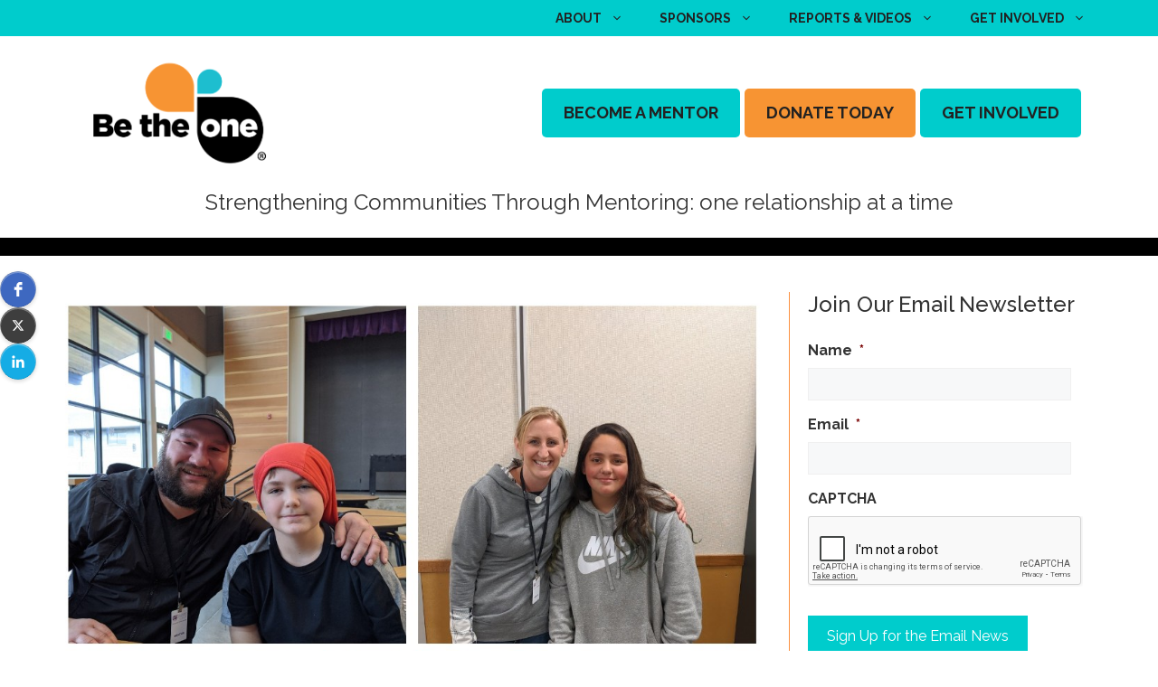

--- FILE ---
content_type: text/html; charset=utf-8
request_url: https://www.google.com/recaptcha/api2/anchor?ar=1&k=6LdCSKsZAAAAAD1dH0xx6lbJNJuUczPD3EzD3OSq&co=aHR0cHM6Ly93d3cuYmV0aGVvbmV0b2RheS5vcmc6NDQz&hl=en&v=PoyoqOPhxBO7pBk68S4YbpHZ&theme=light&size=normal&anchor-ms=20000&execute-ms=30000&cb=bdlqqi6do9wh
body_size: 49299
content:
<!DOCTYPE HTML><html dir="ltr" lang="en"><head><meta http-equiv="Content-Type" content="text/html; charset=UTF-8">
<meta http-equiv="X-UA-Compatible" content="IE=edge">
<title>reCAPTCHA</title>
<style type="text/css">
/* cyrillic-ext */
@font-face {
  font-family: 'Roboto';
  font-style: normal;
  font-weight: 400;
  font-stretch: 100%;
  src: url(//fonts.gstatic.com/s/roboto/v48/KFO7CnqEu92Fr1ME7kSn66aGLdTylUAMa3GUBHMdazTgWw.woff2) format('woff2');
  unicode-range: U+0460-052F, U+1C80-1C8A, U+20B4, U+2DE0-2DFF, U+A640-A69F, U+FE2E-FE2F;
}
/* cyrillic */
@font-face {
  font-family: 'Roboto';
  font-style: normal;
  font-weight: 400;
  font-stretch: 100%;
  src: url(//fonts.gstatic.com/s/roboto/v48/KFO7CnqEu92Fr1ME7kSn66aGLdTylUAMa3iUBHMdazTgWw.woff2) format('woff2');
  unicode-range: U+0301, U+0400-045F, U+0490-0491, U+04B0-04B1, U+2116;
}
/* greek-ext */
@font-face {
  font-family: 'Roboto';
  font-style: normal;
  font-weight: 400;
  font-stretch: 100%;
  src: url(//fonts.gstatic.com/s/roboto/v48/KFO7CnqEu92Fr1ME7kSn66aGLdTylUAMa3CUBHMdazTgWw.woff2) format('woff2');
  unicode-range: U+1F00-1FFF;
}
/* greek */
@font-face {
  font-family: 'Roboto';
  font-style: normal;
  font-weight: 400;
  font-stretch: 100%;
  src: url(//fonts.gstatic.com/s/roboto/v48/KFO7CnqEu92Fr1ME7kSn66aGLdTylUAMa3-UBHMdazTgWw.woff2) format('woff2');
  unicode-range: U+0370-0377, U+037A-037F, U+0384-038A, U+038C, U+038E-03A1, U+03A3-03FF;
}
/* math */
@font-face {
  font-family: 'Roboto';
  font-style: normal;
  font-weight: 400;
  font-stretch: 100%;
  src: url(//fonts.gstatic.com/s/roboto/v48/KFO7CnqEu92Fr1ME7kSn66aGLdTylUAMawCUBHMdazTgWw.woff2) format('woff2');
  unicode-range: U+0302-0303, U+0305, U+0307-0308, U+0310, U+0312, U+0315, U+031A, U+0326-0327, U+032C, U+032F-0330, U+0332-0333, U+0338, U+033A, U+0346, U+034D, U+0391-03A1, U+03A3-03A9, U+03B1-03C9, U+03D1, U+03D5-03D6, U+03F0-03F1, U+03F4-03F5, U+2016-2017, U+2034-2038, U+203C, U+2040, U+2043, U+2047, U+2050, U+2057, U+205F, U+2070-2071, U+2074-208E, U+2090-209C, U+20D0-20DC, U+20E1, U+20E5-20EF, U+2100-2112, U+2114-2115, U+2117-2121, U+2123-214F, U+2190, U+2192, U+2194-21AE, U+21B0-21E5, U+21F1-21F2, U+21F4-2211, U+2213-2214, U+2216-22FF, U+2308-230B, U+2310, U+2319, U+231C-2321, U+2336-237A, U+237C, U+2395, U+239B-23B7, U+23D0, U+23DC-23E1, U+2474-2475, U+25AF, U+25B3, U+25B7, U+25BD, U+25C1, U+25CA, U+25CC, U+25FB, U+266D-266F, U+27C0-27FF, U+2900-2AFF, U+2B0E-2B11, U+2B30-2B4C, U+2BFE, U+3030, U+FF5B, U+FF5D, U+1D400-1D7FF, U+1EE00-1EEFF;
}
/* symbols */
@font-face {
  font-family: 'Roboto';
  font-style: normal;
  font-weight: 400;
  font-stretch: 100%;
  src: url(//fonts.gstatic.com/s/roboto/v48/KFO7CnqEu92Fr1ME7kSn66aGLdTylUAMaxKUBHMdazTgWw.woff2) format('woff2');
  unicode-range: U+0001-000C, U+000E-001F, U+007F-009F, U+20DD-20E0, U+20E2-20E4, U+2150-218F, U+2190, U+2192, U+2194-2199, U+21AF, U+21E6-21F0, U+21F3, U+2218-2219, U+2299, U+22C4-22C6, U+2300-243F, U+2440-244A, U+2460-24FF, U+25A0-27BF, U+2800-28FF, U+2921-2922, U+2981, U+29BF, U+29EB, U+2B00-2BFF, U+4DC0-4DFF, U+FFF9-FFFB, U+10140-1018E, U+10190-1019C, U+101A0, U+101D0-101FD, U+102E0-102FB, U+10E60-10E7E, U+1D2C0-1D2D3, U+1D2E0-1D37F, U+1F000-1F0FF, U+1F100-1F1AD, U+1F1E6-1F1FF, U+1F30D-1F30F, U+1F315, U+1F31C, U+1F31E, U+1F320-1F32C, U+1F336, U+1F378, U+1F37D, U+1F382, U+1F393-1F39F, U+1F3A7-1F3A8, U+1F3AC-1F3AF, U+1F3C2, U+1F3C4-1F3C6, U+1F3CA-1F3CE, U+1F3D4-1F3E0, U+1F3ED, U+1F3F1-1F3F3, U+1F3F5-1F3F7, U+1F408, U+1F415, U+1F41F, U+1F426, U+1F43F, U+1F441-1F442, U+1F444, U+1F446-1F449, U+1F44C-1F44E, U+1F453, U+1F46A, U+1F47D, U+1F4A3, U+1F4B0, U+1F4B3, U+1F4B9, U+1F4BB, U+1F4BF, U+1F4C8-1F4CB, U+1F4D6, U+1F4DA, U+1F4DF, U+1F4E3-1F4E6, U+1F4EA-1F4ED, U+1F4F7, U+1F4F9-1F4FB, U+1F4FD-1F4FE, U+1F503, U+1F507-1F50B, U+1F50D, U+1F512-1F513, U+1F53E-1F54A, U+1F54F-1F5FA, U+1F610, U+1F650-1F67F, U+1F687, U+1F68D, U+1F691, U+1F694, U+1F698, U+1F6AD, U+1F6B2, U+1F6B9-1F6BA, U+1F6BC, U+1F6C6-1F6CF, U+1F6D3-1F6D7, U+1F6E0-1F6EA, U+1F6F0-1F6F3, U+1F6F7-1F6FC, U+1F700-1F7FF, U+1F800-1F80B, U+1F810-1F847, U+1F850-1F859, U+1F860-1F887, U+1F890-1F8AD, U+1F8B0-1F8BB, U+1F8C0-1F8C1, U+1F900-1F90B, U+1F93B, U+1F946, U+1F984, U+1F996, U+1F9E9, U+1FA00-1FA6F, U+1FA70-1FA7C, U+1FA80-1FA89, U+1FA8F-1FAC6, U+1FACE-1FADC, U+1FADF-1FAE9, U+1FAF0-1FAF8, U+1FB00-1FBFF;
}
/* vietnamese */
@font-face {
  font-family: 'Roboto';
  font-style: normal;
  font-weight: 400;
  font-stretch: 100%;
  src: url(//fonts.gstatic.com/s/roboto/v48/KFO7CnqEu92Fr1ME7kSn66aGLdTylUAMa3OUBHMdazTgWw.woff2) format('woff2');
  unicode-range: U+0102-0103, U+0110-0111, U+0128-0129, U+0168-0169, U+01A0-01A1, U+01AF-01B0, U+0300-0301, U+0303-0304, U+0308-0309, U+0323, U+0329, U+1EA0-1EF9, U+20AB;
}
/* latin-ext */
@font-face {
  font-family: 'Roboto';
  font-style: normal;
  font-weight: 400;
  font-stretch: 100%;
  src: url(//fonts.gstatic.com/s/roboto/v48/KFO7CnqEu92Fr1ME7kSn66aGLdTylUAMa3KUBHMdazTgWw.woff2) format('woff2');
  unicode-range: U+0100-02BA, U+02BD-02C5, U+02C7-02CC, U+02CE-02D7, U+02DD-02FF, U+0304, U+0308, U+0329, U+1D00-1DBF, U+1E00-1E9F, U+1EF2-1EFF, U+2020, U+20A0-20AB, U+20AD-20C0, U+2113, U+2C60-2C7F, U+A720-A7FF;
}
/* latin */
@font-face {
  font-family: 'Roboto';
  font-style: normal;
  font-weight: 400;
  font-stretch: 100%;
  src: url(//fonts.gstatic.com/s/roboto/v48/KFO7CnqEu92Fr1ME7kSn66aGLdTylUAMa3yUBHMdazQ.woff2) format('woff2');
  unicode-range: U+0000-00FF, U+0131, U+0152-0153, U+02BB-02BC, U+02C6, U+02DA, U+02DC, U+0304, U+0308, U+0329, U+2000-206F, U+20AC, U+2122, U+2191, U+2193, U+2212, U+2215, U+FEFF, U+FFFD;
}
/* cyrillic-ext */
@font-face {
  font-family: 'Roboto';
  font-style: normal;
  font-weight: 500;
  font-stretch: 100%;
  src: url(//fonts.gstatic.com/s/roboto/v48/KFO7CnqEu92Fr1ME7kSn66aGLdTylUAMa3GUBHMdazTgWw.woff2) format('woff2');
  unicode-range: U+0460-052F, U+1C80-1C8A, U+20B4, U+2DE0-2DFF, U+A640-A69F, U+FE2E-FE2F;
}
/* cyrillic */
@font-face {
  font-family: 'Roboto';
  font-style: normal;
  font-weight: 500;
  font-stretch: 100%;
  src: url(//fonts.gstatic.com/s/roboto/v48/KFO7CnqEu92Fr1ME7kSn66aGLdTylUAMa3iUBHMdazTgWw.woff2) format('woff2');
  unicode-range: U+0301, U+0400-045F, U+0490-0491, U+04B0-04B1, U+2116;
}
/* greek-ext */
@font-face {
  font-family: 'Roboto';
  font-style: normal;
  font-weight: 500;
  font-stretch: 100%;
  src: url(//fonts.gstatic.com/s/roboto/v48/KFO7CnqEu92Fr1ME7kSn66aGLdTylUAMa3CUBHMdazTgWw.woff2) format('woff2');
  unicode-range: U+1F00-1FFF;
}
/* greek */
@font-face {
  font-family: 'Roboto';
  font-style: normal;
  font-weight: 500;
  font-stretch: 100%;
  src: url(//fonts.gstatic.com/s/roboto/v48/KFO7CnqEu92Fr1ME7kSn66aGLdTylUAMa3-UBHMdazTgWw.woff2) format('woff2');
  unicode-range: U+0370-0377, U+037A-037F, U+0384-038A, U+038C, U+038E-03A1, U+03A3-03FF;
}
/* math */
@font-face {
  font-family: 'Roboto';
  font-style: normal;
  font-weight: 500;
  font-stretch: 100%;
  src: url(//fonts.gstatic.com/s/roboto/v48/KFO7CnqEu92Fr1ME7kSn66aGLdTylUAMawCUBHMdazTgWw.woff2) format('woff2');
  unicode-range: U+0302-0303, U+0305, U+0307-0308, U+0310, U+0312, U+0315, U+031A, U+0326-0327, U+032C, U+032F-0330, U+0332-0333, U+0338, U+033A, U+0346, U+034D, U+0391-03A1, U+03A3-03A9, U+03B1-03C9, U+03D1, U+03D5-03D6, U+03F0-03F1, U+03F4-03F5, U+2016-2017, U+2034-2038, U+203C, U+2040, U+2043, U+2047, U+2050, U+2057, U+205F, U+2070-2071, U+2074-208E, U+2090-209C, U+20D0-20DC, U+20E1, U+20E5-20EF, U+2100-2112, U+2114-2115, U+2117-2121, U+2123-214F, U+2190, U+2192, U+2194-21AE, U+21B0-21E5, U+21F1-21F2, U+21F4-2211, U+2213-2214, U+2216-22FF, U+2308-230B, U+2310, U+2319, U+231C-2321, U+2336-237A, U+237C, U+2395, U+239B-23B7, U+23D0, U+23DC-23E1, U+2474-2475, U+25AF, U+25B3, U+25B7, U+25BD, U+25C1, U+25CA, U+25CC, U+25FB, U+266D-266F, U+27C0-27FF, U+2900-2AFF, U+2B0E-2B11, U+2B30-2B4C, U+2BFE, U+3030, U+FF5B, U+FF5D, U+1D400-1D7FF, U+1EE00-1EEFF;
}
/* symbols */
@font-face {
  font-family: 'Roboto';
  font-style: normal;
  font-weight: 500;
  font-stretch: 100%;
  src: url(//fonts.gstatic.com/s/roboto/v48/KFO7CnqEu92Fr1ME7kSn66aGLdTylUAMaxKUBHMdazTgWw.woff2) format('woff2');
  unicode-range: U+0001-000C, U+000E-001F, U+007F-009F, U+20DD-20E0, U+20E2-20E4, U+2150-218F, U+2190, U+2192, U+2194-2199, U+21AF, U+21E6-21F0, U+21F3, U+2218-2219, U+2299, U+22C4-22C6, U+2300-243F, U+2440-244A, U+2460-24FF, U+25A0-27BF, U+2800-28FF, U+2921-2922, U+2981, U+29BF, U+29EB, U+2B00-2BFF, U+4DC0-4DFF, U+FFF9-FFFB, U+10140-1018E, U+10190-1019C, U+101A0, U+101D0-101FD, U+102E0-102FB, U+10E60-10E7E, U+1D2C0-1D2D3, U+1D2E0-1D37F, U+1F000-1F0FF, U+1F100-1F1AD, U+1F1E6-1F1FF, U+1F30D-1F30F, U+1F315, U+1F31C, U+1F31E, U+1F320-1F32C, U+1F336, U+1F378, U+1F37D, U+1F382, U+1F393-1F39F, U+1F3A7-1F3A8, U+1F3AC-1F3AF, U+1F3C2, U+1F3C4-1F3C6, U+1F3CA-1F3CE, U+1F3D4-1F3E0, U+1F3ED, U+1F3F1-1F3F3, U+1F3F5-1F3F7, U+1F408, U+1F415, U+1F41F, U+1F426, U+1F43F, U+1F441-1F442, U+1F444, U+1F446-1F449, U+1F44C-1F44E, U+1F453, U+1F46A, U+1F47D, U+1F4A3, U+1F4B0, U+1F4B3, U+1F4B9, U+1F4BB, U+1F4BF, U+1F4C8-1F4CB, U+1F4D6, U+1F4DA, U+1F4DF, U+1F4E3-1F4E6, U+1F4EA-1F4ED, U+1F4F7, U+1F4F9-1F4FB, U+1F4FD-1F4FE, U+1F503, U+1F507-1F50B, U+1F50D, U+1F512-1F513, U+1F53E-1F54A, U+1F54F-1F5FA, U+1F610, U+1F650-1F67F, U+1F687, U+1F68D, U+1F691, U+1F694, U+1F698, U+1F6AD, U+1F6B2, U+1F6B9-1F6BA, U+1F6BC, U+1F6C6-1F6CF, U+1F6D3-1F6D7, U+1F6E0-1F6EA, U+1F6F0-1F6F3, U+1F6F7-1F6FC, U+1F700-1F7FF, U+1F800-1F80B, U+1F810-1F847, U+1F850-1F859, U+1F860-1F887, U+1F890-1F8AD, U+1F8B0-1F8BB, U+1F8C0-1F8C1, U+1F900-1F90B, U+1F93B, U+1F946, U+1F984, U+1F996, U+1F9E9, U+1FA00-1FA6F, U+1FA70-1FA7C, U+1FA80-1FA89, U+1FA8F-1FAC6, U+1FACE-1FADC, U+1FADF-1FAE9, U+1FAF0-1FAF8, U+1FB00-1FBFF;
}
/* vietnamese */
@font-face {
  font-family: 'Roboto';
  font-style: normal;
  font-weight: 500;
  font-stretch: 100%;
  src: url(//fonts.gstatic.com/s/roboto/v48/KFO7CnqEu92Fr1ME7kSn66aGLdTylUAMa3OUBHMdazTgWw.woff2) format('woff2');
  unicode-range: U+0102-0103, U+0110-0111, U+0128-0129, U+0168-0169, U+01A0-01A1, U+01AF-01B0, U+0300-0301, U+0303-0304, U+0308-0309, U+0323, U+0329, U+1EA0-1EF9, U+20AB;
}
/* latin-ext */
@font-face {
  font-family: 'Roboto';
  font-style: normal;
  font-weight: 500;
  font-stretch: 100%;
  src: url(//fonts.gstatic.com/s/roboto/v48/KFO7CnqEu92Fr1ME7kSn66aGLdTylUAMa3KUBHMdazTgWw.woff2) format('woff2');
  unicode-range: U+0100-02BA, U+02BD-02C5, U+02C7-02CC, U+02CE-02D7, U+02DD-02FF, U+0304, U+0308, U+0329, U+1D00-1DBF, U+1E00-1E9F, U+1EF2-1EFF, U+2020, U+20A0-20AB, U+20AD-20C0, U+2113, U+2C60-2C7F, U+A720-A7FF;
}
/* latin */
@font-face {
  font-family: 'Roboto';
  font-style: normal;
  font-weight: 500;
  font-stretch: 100%;
  src: url(//fonts.gstatic.com/s/roboto/v48/KFO7CnqEu92Fr1ME7kSn66aGLdTylUAMa3yUBHMdazQ.woff2) format('woff2');
  unicode-range: U+0000-00FF, U+0131, U+0152-0153, U+02BB-02BC, U+02C6, U+02DA, U+02DC, U+0304, U+0308, U+0329, U+2000-206F, U+20AC, U+2122, U+2191, U+2193, U+2212, U+2215, U+FEFF, U+FFFD;
}
/* cyrillic-ext */
@font-face {
  font-family: 'Roboto';
  font-style: normal;
  font-weight: 900;
  font-stretch: 100%;
  src: url(//fonts.gstatic.com/s/roboto/v48/KFO7CnqEu92Fr1ME7kSn66aGLdTylUAMa3GUBHMdazTgWw.woff2) format('woff2');
  unicode-range: U+0460-052F, U+1C80-1C8A, U+20B4, U+2DE0-2DFF, U+A640-A69F, U+FE2E-FE2F;
}
/* cyrillic */
@font-face {
  font-family: 'Roboto';
  font-style: normal;
  font-weight: 900;
  font-stretch: 100%;
  src: url(//fonts.gstatic.com/s/roboto/v48/KFO7CnqEu92Fr1ME7kSn66aGLdTylUAMa3iUBHMdazTgWw.woff2) format('woff2');
  unicode-range: U+0301, U+0400-045F, U+0490-0491, U+04B0-04B1, U+2116;
}
/* greek-ext */
@font-face {
  font-family: 'Roboto';
  font-style: normal;
  font-weight: 900;
  font-stretch: 100%;
  src: url(//fonts.gstatic.com/s/roboto/v48/KFO7CnqEu92Fr1ME7kSn66aGLdTylUAMa3CUBHMdazTgWw.woff2) format('woff2');
  unicode-range: U+1F00-1FFF;
}
/* greek */
@font-face {
  font-family: 'Roboto';
  font-style: normal;
  font-weight: 900;
  font-stretch: 100%;
  src: url(//fonts.gstatic.com/s/roboto/v48/KFO7CnqEu92Fr1ME7kSn66aGLdTylUAMa3-UBHMdazTgWw.woff2) format('woff2');
  unicode-range: U+0370-0377, U+037A-037F, U+0384-038A, U+038C, U+038E-03A1, U+03A3-03FF;
}
/* math */
@font-face {
  font-family: 'Roboto';
  font-style: normal;
  font-weight: 900;
  font-stretch: 100%;
  src: url(//fonts.gstatic.com/s/roboto/v48/KFO7CnqEu92Fr1ME7kSn66aGLdTylUAMawCUBHMdazTgWw.woff2) format('woff2');
  unicode-range: U+0302-0303, U+0305, U+0307-0308, U+0310, U+0312, U+0315, U+031A, U+0326-0327, U+032C, U+032F-0330, U+0332-0333, U+0338, U+033A, U+0346, U+034D, U+0391-03A1, U+03A3-03A9, U+03B1-03C9, U+03D1, U+03D5-03D6, U+03F0-03F1, U+03F4-03F5, U+2016-2017, U+2034-2038, U+203C, U+2040, U+2043, U+2047, U+2050, U+2057, U+205F, U+2070-2071, U+2074-208E, U+2090-209C, U+20D0-20DC, U+20E1, U+20E5-20EF, U+2100-2112, U+2114-2115, U+2117-2121, U+2123-214F, U+2190, U+2192, U+2194-21AE, U+21B0-21E5, U+21F1-21F2, U+21F4-2211, U+2213-2214, U+2216-22FF, U+2308-230B, U+2310, U+2319, U+231C-2321, U+2336-237A, U+237C, U+2395, U+239B-23B7, U+23D0, U+23DC-23E1, U+2474-2475, U+25AF, U+25B3, U+25B7, U+25BD, U+25C1, U+25CA, U+25CC, U+25FB, U+266D-266F, U+27C0-27FF, U+2900-2AFF, U+2B0E-2B11, U+2B30-2B4C, U+2BFE, U+3030, U+FF5B, U+FF5D, U+1D400-1D7FF, U+1EE00-1EEFF;
}
/* symbols */
@font-face {
  font-family: 'Roboto';
  font-style: normal;
  font-weight: 900;
  font-stretch: 100%;
  src: url(//fonts.gstatic.com/s/roboto/v48/KFO7CnqEu92Fr1ME7kSn66aGLdTylUAMaxKUBHMdazTgWw.woff2) format('woff2');
  unicode-range: U+0001-000C, U+000E-001F, U+007F-009F, U+20DD-20E0, U+20E2-20E4, U+2150-218F, U+2190, U+2192, U+2194-2199, U+21AF, U+21E6-21F0, U+21F3, U+2218-2219, U+2299, U+22C4-22C6, U+2300-243F, U+2440-244A, U+2460-24FF, U+25A0-27BF, U+2800-28FF, U+2921-2922, U+2981, U+29BF, U+29EB, U+2B00-2BFF, U+4DC0-4DFF, U+FFF9-FFFB, U+10140-1018E, U+10190-1019C, U+101A0, U+101D0-101FD, U+102E0-102FB, U+10E60-10E7E, U+1D2C0-1D2D3, U+1D2E0-1D37F, U+1F000-1F0FF, U+1F100-1F1AD, U+1F1E6-1F1FF, U+1F30D-1F30F, U+1F315, U+1F31C, U+1F31E, U+1F320-1F32C, U+1F336, U+1F378, U+1F37D, U+1F382, U+1F393-1F39F, U+1F3A7-1F3A8, U+1F3AC-1F3AF, U+1F3C2, U+1F3C4-1F3C6, U+1F3CA-1F3CE, U+1F3D4-1F3E0, U+1F3ED, U+1F3F1-1F3F3, U+1F3F5-1F3F7, U+1F408, U+1F415, U+1F41F, U+1F426, U+1F43F, U+1F441-1F442, U+1F444, U+1F446-1F449, U+1F44C-1F44E, U+1F453, U+1F46A, U+1F47D, U+1F4A3, U+1F4B0, U+1F4B3, U+1F4B9, U+1F4BB, U+1F4BF, U+1F4C8-1F4CB, U+1F4D6, U+1F4DA, U+1F4DF, U+1F4E3-1F4E6, U+1F4EA-1F4ED, U+1F4F7, U+1F4F9-1F4FB, U+1F4FD-1F4FE, U+1F503, U+1F507-1F50B, U+1F50D, U+1F512-1F513, U+1F53E-1F54A, U+1F54F-1F5FA, U+1F610, U+1F650-1F67F, U+1F687, U+1F68D, U+1F691, U+1F694, U+1F698, U+1F6AD, U+1F6B2, U+1F6B9-1F6BA, U+1F6BC, U+1F6C6-1F6CF, U+1F6D3-1F6D7, U+1F6E0-1F6EA, U+1F6F0-1F6F3, U+1F6F7-1F6FC, U+1F700-1F7FF, U+1F800-1F80B, U+1F810-1F847, U+1F850-1F859, U+1F860-1F887, U+1F890-1F8AD, U+1F8B0-1F8BB, U+1F8C0-1F8C1, U+1F900-1F90B, U+1F93B, U+1F946, U+1F984, U+1F996, U+1F9E9, U+1FA00-1FA6F, U+1FA70-1FA7C, U+1FA80-1FA89, U+1FA8F-1FAC6, U+1FACE-1FADC, U+1FADF-1FAE9, U+1FAF0-1FAF8, U+1FB00-1FBFF;
}
/* vietnamese */
@font-face {
  font-family: 'Roboto';
  font-style: normal;
  font-weight: 900;
  font-stretch: 100%;
  src: url(//fonts.gstatic.com/s/roboto/v48/KFO7CnqEu92Fr1ME7kSn66aGLdTylUAMa3OUBHMdazTgWw.woff2) format('woff2');
  unicode-range: U+0102-0103, U+0110-0111, U+0128-0129, U+0168-0169, U+01A0-01A1, U+01AF-01B0, U+0300-0301, U+0303-0304, U+0308-0309, U+0323, U+0329, U+1EA0-1EF9, U+20AB;
}
/* latin-ext */
@font-face {
  font-family: 'Roboto';
  font-style: normal;
  font-weight: 900;
  font-stretch: 100%;
  src: url(//fonts.gstatic.com/s/roboto/v48/KFO7CnqEu92Fr1ME7kSn66aGLdTylUAMa3KUBHMdazTgWw.woff2) format('woff2');
  unicode-range: U+0100-02BA, U+02BD-02C5, U+02C7-02CC, U+02CE-02D7, U+02DD-02FF, U+0304, U+0308, U+0329, U+1D00-1DBF, U+1E00-1E9F, U+1EF2-1EFF, U+2020, U+20A0-20AB, U+20AD-20C0, U+2113, U+2C60-2C7F, U+A720-A7FF;
}
/* latin */
@font-face {
  font-family: 'Roboto';
  font-style: normal;
  font-weight: 900;
  font-stretch: 100%;
  src: url(//fonts.gstatic.com/s/roboto/v48/KFO7CnqEu92Fr1ME7kSn66aGLdTylUAMa3yUBHMdazQ.woff2) format('woff2');
  unicode-range: U+0000-00FF, U+0131, U+0152-0153, U+02BB-02BC, U+02C6, U+02DA, U+02DC, U+0304, U+0308, U+0329, U+2000-206F, U+20AC, U+2122, U+2191, U+2193, U+2212, U+2215, U+FEFF, U+FFFD;
}

</style>
<link rel="stylesheet" type="text/css" href="https://www.gstatic.com/recaptcha/releases/PoyoqOPhxBO7pBk68S4YbpHZ/styles__ltr.css">
<script nonce="OUcfXEgPcnzsNN5u2AsXbw" type="text/javascript">window['__recaptcha_api'] = 'https://www.google.com/recaptcha/api2/';</script>
<script type="text/javascript" src="https://www.gstatic.com/recaptcha/releases/PoyoqOPhxBO7pBk68S4YbpHZ/recaptcha__en.js" nonce="OUcfXEgPcnzsNN5u2AsXbw">
      
    </script></head>
<body><div id="rc-anchor-alert" class="rc-anchor-alert"></div>
<input type="hidden" id="recaptcha-token" value="[base64]">
<script type="text/javascript" nonce="OUcfXEgPcnzsNN5u2AsXbw">
      recaptcha.anchor.Main.init("[\x22ainput\x22,[\x22bgdata\x22,\x22\x22,\[base64]/[base64]/MjU1Ong/[base64]/[base64]/[base64]/[base64]/[base64]/[base64]/[base64]/[base64]/[base64]/[base64]/[base64]/[base64]/[base64]/[base64]/[base64]\\u003d\x22,\[base64]\x22,\x22SMK2w5TDs1tIw6J1a8Opw4EMG8KGNiBUw54GasOUEAgJw4IXw7hjwopfczJ/AgbDqcOYZhzChS0sw7nDhcKYw7/Dq07Dik3CmcK3w70ew53DjE56HMOvw4kaw4bCmy7DkATDhsOWw4DCmRvCqMO3woPDrVDDo8O5wr/[base64]/[base64]/wojDgl0rM1zDhF7DiMK7w4XDpjwlw6vChsOUNsO0MEssw5DCkG0LwqByQMO+wq7CsH3CgcKQwoNPIMOMw5HClgjDrTLDiMK7KTRpwqwTK2dJfMKAwr0MJz7CkMOzwq4mw4DDpMKsKh8nwrZ/wovDhMKCbgJ8TMKXMEJ0wrgfwpXDs00rEcKgw74YGG9BCEZoIksaw5EhbcO8G8OqTRzCosOIeEnDlULCrcK1ZcOOJ0IheMOsw5Z8fsOFThPDncOVGsKXw4NewpoZGnfDvcOcUsKyR07Cp8Kvw6Q4w5MEw4DCssO/w71yZV04T8K5w7cXBMOPwoEZwoxFwopDE8KmQHXCg8OkP8KTY8OsJBLCn8OnwoTCnsO5UEhOw6HDoj8jOTvCm1nDmwAfw6bDgwPCkwYLS2HCnk9kwoDDlsO+w43DtiIMw77Dq8OCw6PCnj0fMMK9wrtFwqZWL8OPGyzCt8O7GcKXFlLCo8KhwoYGwoAuPcKJwo/[base64]/DsmUiR3ZJw6cVwqg/KEEwXsO0UMK2PjvDrcO1wqXDtm5EBsKoeHkswrvDrMKLPMKZaMKKwr94wobCpR89wq1lblfDlFg2w7MfKzXCmMOXUhxGfVbDq8OoZxvCgX/[base64]/KcKTwoHDmQZcwqE5w4ZNw7cLw7PCs8K6wqPDjGjDvVPDu0wPTsOHasO2wqdaw5PDiBDCqsO5e8Olw74uVzwBw4wbwpwAcMKrwpEVJCocw4PCsmgMVcOAX2PClhpLw65kVSfChcOnZ8O+w43Cqzk6w7/Ck8K+TxTDjX5Yw5QdHMK6QcOCYS5AGMKYw7XDkcO1PCJLbyAPwpbCinXCq1/DhcOUQB0cLMKSNMO3wogBBMOQw4/DpgLDmiHCsDXCi2wPwoR2TkNow67CiMKTcjrDg8K/w7fDu0B9wpkAw6PClRDCr8KgBcKfwqDDv8KJw5zCjVHDhMOrwqNBClDDi8KBwqLCi25Nw6kULBHDnXoxcsKSwpHDq11fwrlHGWDCpMKGe0EjXUQlwo7Dp8ORWB3Cvickw64mw7vCo8KeZsOXcsOHw7hQw4YTEsKHwofCo8K8RgLClA/[base64]/woNJIVTCs8O0w7DDtMOwcMOXHSzCt8KMZDsywoQAQxbCjwDCn3VCOcOMUnfDonTCvMKMwr7CuMKXW3kVworDncKawoQvw4Q7w5/DujbCk8KGw7JLw6BPw41GwrReMMKRF2LDhcOQwofDkMO9EMKCw5TDoGkhUsOoX2DDiUdKYcKWDsOpw7ByTlJ+wq0PwqjCusOIYkPDnsKyOMOYAsOuw6fCrwdZYsKYwrBHO3XChxnCrBzDosKzwr14PELCg8Kmwp/DkBJjbcO0w4/[base64]/CjhPDm8OAw4NtMxU3FynDoMOqK8KkPsKDa8OywocFw6DDr8O9csOPwp1CMsKJFGnDqxhHwqTCk8Ovw6wlw6PCi8KJwpIqfcKER8KQLsK6dMKyFC7Dm11Iw75awr/DhSBkwpfCqMKnwq7CqxoOS8Ogw4IZTGI2w5Z+w6h7K8KcccKtw5fDqyIaQMKFDVHCiBQTwrxdaUzCkcKIw6YCwq/ClcK3C2AKwqtFSzBdwop2GMOtwrJveMO0worCuGZow5/[base64]/DosKKOsKaAMOtLB/CoiTDpMOgAMKJOVohw6rDtcOzXsOtwpQqO8KCAG/CusOuw7/CkHvClShfw4fCp8KLw78oR2psL8K+ZxHCnjHCi0MTwr3DocOrwpLDkx3Dv2p5DBVVaMKtwrYvPMKRw6VTwrpjNMKdwr/DpMOzwpAfw5LCkUBhAA3CpcOKw6lzeMKRw7LDu8K3w5LCk0lswqJ9GTMDbC1Rw4t5wo5lw7YCOMKmEcOpwr/DqB0cesOQw6fDicKkIEN4wp7CsUzDoGPDizPCgcKwUA56G8OeEMOew55nw5LCiWvDjsOIw6jCk8O3w7EoZzpMX8OhYA/Cq8OiFx4vw50bwo/CtsKEw6bCvcOiw4LCvzMkwrLCp8KXwrcBwrnCmVYrwqXDnMK3wpNiwok2UsK1GcKZwrLDuExWUiYnwpDDgcOlwpbCsVDDmUzDtzDCsGTChhbDogkHwr9QWz/CrcKmw4nCicKhwoJpHjXDjMK7w5HDpkwPKsKTwp3CtRV2woZeCnwswqAkBk7DrmQ0w6giGlBhwqHCplo/[base64]/DucKdIMKnwrAVwqDDvcKewoPDsUsgHMKEwq/[base64]/CkF/Cq8OZEMO+LCHDqhvDmyLCjsOEBl/DsUoTwqVnRWYOOcO8w4t/[base64]/[base64]/Cu8OkazoaYcOzR1BnHT7ClcOcwrHDryjDtcKLw69Vw68ZwrkowoM4QE/[base64]/Cumd9aMK0I8OqRMOeCGIIE8OwKcK0wrl/w5vCrzoXax3DkWcLc8KUentwLxIVL0AtPjnCk2LDo2zDsiQJwqsKw7UpeMKqDAg4KsK3w5XDkcOSw5/Cg2Bdw5wgb8KQUsOpSHbCpFhYw7FeJlXDthvDgMOzw7/[base64]/CnnDDksOlMsKlw6bCpsO6wr7DsUHCjEFDWG/CqwMDwrEmw4LCpDDDsMKJw6TDpicrccKHwpDDpcKlG8O1wo0bw5XDucOvw7PDk8KKwq3Do8KdaTEbGjoFw6AydcK/d8ONXTABAw9sw7rChsOjwpNkw63CqgsIw4Y6wq/ChXDCkRdxw5LDniTCg8O/BxZlIEfDpMK1L8KlwoQ4aMK/wr3CtS/CscKPOMOaAhnDqxUgwqvCv3vCsDsuaMKywrTDsyrCiMODJsKARCgYQMOgw70pBnPClCfCoW9ONMObTMO7wpfDogfDisOBQmHDlinCjHMdecKawrfCrw3CmgrCqHDDn1PDtEHCtxZOLDzCm8KjE8Kqw5/[base64]/DnMKvLBZUw5TCvRvCj8KPwoVSURrDrsOJGVvCn8O7AnQDf8KZV8OhwqpqZk7DtsOSw6vDvDXDqsORPcOacsO6I8O2UiR+VMKJwozCrAgLwoZLWFbDq0nDlBrCp8KpUyQwwp7DkMOawp3DvcK6wpE/w68Fw4srw5JXwowgw5/DncKFw6dOwphBTTLCpsKRwr8Yw7Jiw7VcYcO0PsKXw53CucO+w4cTKmvDjMOxw7zCpyTCicK5w7/Dl8KUwqcdCMOsWMKrbsOgasKswrQ4ccOcah16w7HDrCwYw49qw6LDnzfDrMOUZcO/RRvDqsKGwofDgAlIw6s/NEJ4w5QIfsOjDMOIw5c1AwRSw55dF1nDvkU9Y8KEcz4qLcKMw7LCrFl7QMKACcKBVMOudSDCtkzCg8KHwpnCh8Kpwo3Di8OxVcKywrMDT8K8w6sgwrnCqSYUwpNxw6nDii3DiQQhA8OMN8OLSxRcwowERMKwEsO8RCl2Ci/DvDPDikDCmTfCoMO7ScOgw47CuTNDw5A6ZMKgUgHCqcOGwocCfVAywqABw4gfd8KrwpJLN3fDk2cIwqBHw7dnUGtqw7/DrcOiBHnCuQPDucORV8OjSMKpPhU/VcKIw43Co8O2woZrQMODw7RODWkGfT/DncK6wol8w6sbYsKtw7Y1DEV8BgnDpgtbwrjCncKDw7/CnH17w74eMw7CqcOReHx8wr/DscKIU38SODnDhcKbw7tsw6PCqcKhDj9Gwr1MWMKwUMKURBXDinARw7dEw5vDpMK8GcObWQFNw7jCrWQzw5LDp8O4wrHCkWcuPyjCjsKqw5F/[base64]/Dm8Omw7jDnUAgHFjDj8KkwobDsnYZwqHDmMOZwpsvw77DksK8woXCrcKuaDM+wqbCkFzDuVYZwqrCp8KGw4wfMMKYw69wJsKHw6ksb8KFw6/[base64]/DuAjCkmTCkjLChsOnKjU7wqh/X2cKwpXDlE8yHS7CtsKDKsKpNXnDvMOHbMKpU8K7bmbDsiPCgcKnZFAYUcORbMOBwpvDmknDhkAawprDhMOlfcOXwpfCr3bDmcOlw4nDhcKyBsO6wo/[base64]/CscKBwqAdw4V3wqrCu8K1w4TDpEsUfRQqwq9+O3Bif2nCtcOtwqx6cUFwUXErwojClEXDiWPDnz7CvjnDpsK3Wi86w4rDvCFjw7DClcOaIi7DhcKNXMO1wpZlZsKRw7ZRDELCs2jDuVLDonx1wotyw7gjAMKPw6QSwpBZDxhZw6zCmyzDglkpwrxmfT/CkMKbdGglwowsEcO6VsOkwp/DncKOfF9EwqQewq8MFcOBw5AdAMKxwoFzUMKUwpdiXsOMwp4LBcK3FcO3A8K/M8O9L8Oxew3CgMKpw71lwoHDunnCpFjCgsKswqM8V3YtJX3CjcOqwpHCiyDCtsO9P8K7A3pfXMKuwrMFPsOUwpIaW8OMwptZU8OANMOzw602IMKUJMO5wr3CmC1Pw5cASTnDlE3CmMK9wqnCl0oeDC/DpsOFwqc5w63CtsOow7XDqV/CkxF3NGo6H8Oswo9ZX8ODw7HCpsKFVMKhNMKCwqASw5zDhwfCp8O0bWk/WxDCtsKvVMOOw7HCucORYSbChkbDjGo8wrbCqsO9w5wWw6DCkFHDu2bChTUaUH4nUMKWFMODFcOaw6MGw7JbKBXCrzUUw6wsAUPDu8OwwqljbcKzwoExSG1zwrcKw7Y1VcOsTRrDpEEofsOnAhQbRMKTwqk0w7nDp8OaSATDkF/CghLCh8K6Dh3CgMOjwrvDvX/Cn8OlwrLDmj1tw6/CsMOTFABpwpw3w6IAAQrCol1UDMOtwrllw47Cozd2woF9VMOKUsKJwqTCicKTwpDCgXEuwoYIwr/DisOawpTDqnzDv8OOD8Khwq7CinERB0hhTRnCssO2wqJjw74HwrQBYsOeOcKgwqTCuxLDigVSw4FFKjrDh8KzwqVeRU90JsK7w4sVecOSFE56wqM9woB6DTDChcOKw5jCsMOlMV9jw7/DkMKgwonDoQ7CjGXDr2vCucOOw6xAwqYYw63DuQjCrBkvwpEFQwDDmMOsPTTCr8O0FUDCk8OKFMODXzDDvMOzw7fCoUsRFcOWw7DCrw8bw5F4wqbDrg1mw48UdH4re8OZwoNbw5U7w60GPFhWwr8RwpRaUWUyMcOzw5zDm25ww5hBUw0vYWrCpsKDwrdaf8O/LMKoN8ObB8KUwpfCpQwsw5nCs8KdFcKNw49AV8OkWSQPF29Uw7lxwp4eZ8OjE2PCrQQYKsOmwrrDiMKMw7s5GgTDl8O3bE1LGcKtwrnCvsO1w7TDq8OuwrDDlcO4w5PCoFZ0T8K3wpg0eAAuw6PDkV/DoMOYw4rDusOEScONwqrCucK8woTClR9lwpwiesORwrYnwoFAw5rCrcOgFVLCl0/CnDBPwqwJF8KSwp7DosK9IsOUw5DCk8K9w7ZkOBDDpMKAwr7CjcOVW3vDp3BywpfCvCIiw4nCuy/CtkZqcWFlVMKLBARiZH3Di1jCncOAwqvCs8O0A0PClWzDo0phWivCj8Oxw4paw4kDw650wqxsTxbClXDDn8OfV8OVIMKzbmICwqDCp1Ejwp/CrHjCgsOrVsOqSRbClsKbwp7DvsKVw7Ihw7zCiMOAwpHCsmp9wpwqMmjDq8Knw5fDtcK0bhQKHxEDwogaYMKSwpRnL8OOwqzDtMO/[base64]/[base64]/[base64]/DkMK4wrDCuG5pMMK5wqHCkF1qw5fCpcOvUMOrwr3CvcOfQ3tJw5PCljY+wr/CgsKeamswc8OjSG7DucO4w47CjwpbLcKfInnDocOiSgcic8OOZm5Fw6fCp2Q8w4dsNlHDo8K6wrXDncOQw5bDu8OvUMOXw43CusK0dMOQw7PDi8K5wr/DtVwJZMONw4rDucKRwpkPEDsfccOQw5zDn0Rxw6R3w6XDtUlhwoLDnXjCk8KAw7jDlcOKwofClMKCIMO7IsKoR8KYw7ZPwrRfw6Jow5PCmMOdw442IcKmRVrCrirCjijDv8KcwprCvkHCsMK3UGtwf3nChDHDicKuIMK2WSHCtMK/BkEsXcOXK27CqsKxbcOQw6hBRGUTw73DnMK8wrzDshwrwoTDrcKeA8K8JsK4RTnDpHZmUjvCnHDCrhnDuSIawq1jBsODw4Z4FMOOccKWMsO/wqIWeDDDu8Kqw6tVOcOUwrtCwpbCtyByw5nCvmlGfiEHDwfDksKPw6p6w7rCssOQw7Jmw4DDolI1w5IASsKTUMOwZcKxw47CksKDVj/ChVskwpcwwqZLw4Iew4IBEMOBw4rDlQsRCsKpLWTDrMKSBFrDt2NAQ0zDlg/DvUjDusOFwrI/wqFODVTDvGQaw7/Co8OGw6B2RsKRYg3CpRjDgMOnw4oBSMOQwrJgc8KzwrDDp8K3wrjDuMK8woJIw5ErWMOWwpsEwrzCigt/EcOOwrPCiiB/w6rCgMOaGQFlw6N/wo7DocKtwpA0BMKjwrIswpnDrsONDMK/FsOxw40PJkXCh8O2wpU7Oz/DrzbCqTc7wpnCnFAVwp7DgsOuNMKfUgwewpzDgsKUBkvDr8KMCknDrxbDgRzDqBsofMONOcOCXcKfw6dPw7MNwp7Dr8KJwrPCnTTClcK/wrwKw4fDgGnDmE5XMhUhESXCnsKew58nBMO8wqVMwqARwqdbcMKiw5zDhcOCRglfMsOmwq9Zw6PCrSdzMcO0ZHrCn8OjBcKafsOYw5IVw49WVMOcM8KkNsOyw4/DlcKKw7DCgcO1ejHCp8OGwqAKw5XDpGxbwrtSwrXDjjsdwrXCgUt8wo7DkcK2MRYGQsKuw6RELUjCqX3DhMKaw7sfwqbCoH/DisKZw54vWyMJw50rw4zCi8KRfsKmwpfDtMKQw5oWw73CosO1wpkVBcKjwpdPw6PDmRsFMQsewpXDvCYmw7zCq8KTN8OFwr4fBMOsXsOLwr4qwoDDk8OMwqLClh7DpiPDiwjDhwPCtcKZUETDk8O3w5UrQ3XDhT/Cr03DoRLDhyQrwqXChMK/CBo+wr4/[base64]/b8KlwqnCizbDk8KKwprCmcOkFivDpDbCnMKEfMOaHQwRCFI3w53Cm8OnwqYmw5Jvw75IwosxD1BFRXIAwrLClVJCJMOLwo3CqMKjYwDDp8K2X0srwqNedsOWwobCk8OCw4l/OkknwqZIfcKRLTvDkcKfwpQbw6nDk8O3IMKbHMO4YsKMAcK0w4/CrMOQwojDuQDCiMOjdMOPwosAAX7DvA7CqsOFw6vCvsKBw73Ci2jCvMO7wqA2bMKmWcKMdVovw7BAw7AFZHQZGcOTURXDkh/CiMOTYyLCjhXDlUgIOcOtwrbCmcO7w4VQw78/w5ctfcOuUsOFesKKwrJ3X8KZwqY5CSvCo8KtUsK5wqPCsMOCEsKofxDCgk4Xw49ySGLCnDwfecKZwq3Cu0vDqh1EP8OpdG7CqSrCu8OGe8Kiw7bDmE93AcOnIsKvwocOwp3Do1PDpx5mw6LDu8KdD8OcH8Oqw5B/w4BPKcOTGDcQwos5Fi7DncK3w7h0AMOzwpDDlltMNsK1wo7Dv8OLw7zDqVIcC8KCCcKawokZPE02w4YcwqLClsO2wowZSQHCgwbDgcKGw6VrwqxtwqfCtANgBcO3ezVGw63DtHnDhcOZw5ZKwobChsOtH0BCRsO7woLDosK/[base64]/Cr3vDq8Kkcy3DrEzCvG8VVj/DlCoDC8KwScO3OTrCmHvDvsKgwqVZwpsjWh/CpMKVw7MZHlzCmwjCsl4oPMO7w7nDh0lKw7XCrcKTIXxrwpjCucOjdg7CuUozwpxYfcKQL8KVw6bDsADDlMK8w7TDvsOjwopycMO+wprCnT8Nw6rDgcOxRy/[base64]/CmcKhMsKfwpnCn8KwHsOdw47Dt8O4w7/DkmDDsDVGw4JQb8KjwqTCmMKRTsKVw6vDnMOUDDI/w6/DssO8FcKLUsKXw7YvVcOlFsK+w7dDdMKhWyxZwpfCi8OBKhBxCcOxwrzDuhgNXRnCrMOuNMKXakoKXEjDj8KYBDMfe0IoEsKmX1zDmsO9U8KEK8KDwr/Cm8OiTB7CrlJCw43DlMOhwpjCsMOcASXDu1vCgMOYwoVCdT/ClcKtw6zCpcK3X8KEw6UkPEbCjUUfETnDj8OtOzzDmn7Clipwwr9vdDHCr0gJw7DDri8OwozChMOfw6TClknDu8KHw4FswqLDuMODwogjwpVEwrzDoDbCoMKaD2EGCcKTKFVGR8OQwpDDj8O/w5fCuMODw7DDm8KdeVjDlcO9wr/Dk8KpN2AXw7hdbCh8NcObOsOlRsKowpZ3w7t/AE0lw6nDvHwHwqEWw7LCnzAZwqzCncOzwoTCnyBcUDlBczzCv8OcCkAzwqxhF8Onw6ZGWsOjM8KBw6TDqhrCoMOtwr/CqABSw5rDpwPCicKeZMKyw4PClRt6w5xoEsOZwpYUOk7Cu2kfcsOUwrPDnsOPw7TCijNuw6IXOy3Dqy3CsWnDhMOiXgAvw5TDpMO+w7zDvsKow4jCvMOFHjrCmsKhw6fDgnY3wrPCpW/[base64]/Crw5hCnHDh1HDi30Pwo1vMcObw7XDmMKwIX8Yw7/[base64]/CuCwJRsOANcOsw7IPcsOXw7LCsQAww4DCusO2PzPDqhTCksKlw7DDuiPDoEokZMK0Ny/[base64]/Du8K3exEvwq8Iw5Q3TsOeIV99wqB7wp3Co8OqU1sFJ8OSw67Ci8Ofw7PDnQsJHsKZOMKZW1wPEk7Dmws+w5DCtsOUwp/CmsOBw5TDk8KFw6Ytw5TDp0knwrsJSj1NWMKxw6vDlSPCglvCpAB6w7LCqsO6DGDCjilneXXCrFXCn2wZwodyw6LDr8KQwpLDlXvCh8Ocw4jDq8Ktw5J2HcOFD8OeNCJ8FHQAYcKZw4d4w5pewqAMwrMPwr46wq4rwqrCicO+HixJw4J3YxvDi8ODF8KXw6/ClMK8I8OtIyTDgw/Cg8K5Rw/DhMK5wrzCh8KzRcOCUsOVLcKHQzzDlcKHDjs2wq5VHcOzw6lGwqrCrMKMcDh3wqc0YsKgY8O5NwjDjHLDjMKMPMKccsOiVsKmbiVCw4wOwqg5w751UcOVwrPCmUTDgsO1w7/CkcK9w7zCt8Obw7DDssOYw5vDgx9Jb3NEUcO6wokISynCgXrDgiDCm8ObP8KDw6A+U8KuC8KPdcK0aSNGDsORKApGbEfCoTjCpw8wJcK8w6LDvsOTwrUIO1zCk2w+wpfCh0/ClWhCw77DqcKFEhrCnU3CrsKhCWPDjULCgsOvLcOzc8KJw5TDgMK8wrMxw6rCh8OlLzzCvw/DnkLCk206wobDsBBWbHJNWsOXZ8KUwobDj8KmIMKdwqIYEMKpwqfDtMKmwpTCgMKQwpfDszTDmQ3Dq1FfGA/Cgi3CnVPCpMOrCsOzIUwHdi3ClsOgbkPDlsO4wqTDosOwAz9qw6fDiwrDnsKDw7NnwoQ/NsKQJsKYaMKoGQ/Ds1nCsMOaCV1tw4d6wr5SwrnDtEg1QmIpAcOXw7JbaAXCtcKaRsKeMsKTwpRrwqnDsSHCqlbCkinDvMKFIsKaIU9kPDZ/JsKvGsOvQsOOMTtCw63ChnvDt8O2Q8KFwo/[base64]/wpVnZnZBw6DDgX7DvsKuT3FkwqvCkTwCN8KMDCYnODRFM8OWwqfCvsKTfsKHwrnDvhHDg1zCsygpw5rCriPDhirDuMO0flQPw7PDoRbDuT7CscKwaRk0XsKXw5pSITvDnMK1wofClcK3KcObwq81expgTCvDuBTCksO/TcKof3rClzJXdsK0wrNpw7Ndwr/CvcOqwo7Ch8KdHMOSTRfDosOhwrrCpFlHwoQ2ScKawqJRUMOIL3vDnG/ClikqDMK9VVzDqsKzwrzCoHHDnTjCuMKJazJewprCsgnCqXzCjhBYIsKQRsOeK2LDvcKeworDgsKUfBDCtV0wC8OnPsOnwqhEw5DCs8OcHsK9w4vDlw/ChxrCmEkhVcK8ez0vwpHCtQNUQ8OewpTCjzjDlRsWwrBww79gOkPCpxPCu2HDilLDplPDjyLCiMKhwqc7w5N0w53CpGJCwrx5wrvDrnHCusKEwo7DmcOyPcOXwqN/KClxwq3CicODw58xw7DCrcKQGzLDqw7DtHjDmMO6aMOawpJow7d4w6Rzw4Unw4oWw7nDisKVc8Ogw4/Dr8K7VsKEE8KlNMK7BMO5w4rCkFI/w4gLwrcmwqnDjXzDr2PCmlTDh3TDniHChCseWEISwqnChhLDmsOxOTADDj7DrMKlYBXDpSHDkjXCu8KQwpTDs8KfMW3DhR8iwrQmw5NnwpdKwrphQsKJMWd3IVPCpMKGw594w5wJOMOIwqtkw4HDjm/[base64]/Cpg8Vw4rCgz3DvlLDjR5Wd8Ovwqtow7Y2JcKbwqbDucKdFRPCoTIvagTCj8OaL8KJw4LDlh/Cq1oVeMKDwq9jw6wLEyo8w6HDsMKefsKCScKwwoRuw6nDp2LCkcKvJTXCpRnCqcO6w6IxPSDDrntCwqE/w7QxOmfDp8Opw7ZRM3fCgsKEFCnDkh8Nwr/ChzrCuk3DpwwXwqDDvw3DjjBVNUwww7bCkyfCvsKzeR5pbMOTCFnCpcOpw6DDqTDDnsKRXWlaw6pjwrFueXXCji7DlcOTw44lw6vCih/CgDB4wrrDlQxND34bwooww4nDn8Oqw60bw6BCYMOyc34HKAdfbFLChMKhw6cIwocGw7TDhMOLLsKGNcK2MGbCuGPDicK4algmO1p8w4JII0DDnMKgXcKRwpXCukzDl8KOw4TDicKnw4nCqH3Cg8K1CXHDmMKpwr/DssKcwqTDvMOrFCLCrFXDiMOkw6XCkMO/QcK/w4TCqh9JOkIjBcOYKnUhIMOuHcKqOmd9wrTClcOQVMKQZ2Q2wrnDjm0Tw55BW8Kew5nCviwEwr55BsKRwqbDu8O8wozCsMKNIsK9Tj5oNTLDpMOXw7sQw5VDQ0Qxw4LDlWXCmMKSw7/CssO2woDCj8OMwp0WYMOcBSfDpxfChsOFwok9RsK5JGTCkgXDvMOPw67DpMKLchPCqcK1SAHCml1UBsOSwoDCvsKHw7YvZEJ7cxDCoMKaw71lb8KmHXvDkMKJVlzCocOXw7dMSMKnPcOxdcOfAcOMwrFvwo/[base64]/CpMObw5EGTMOGSjExBMOqw5HCusOgwonChl5Sw5dYwpDCj0QbDio7w6vCjD3DhHMpcSAUD0pfw57DtkV7VFwJRsKiw7V/w6rCg8OMa8OYwpN+K8KtFsKGWElQw4zCvBbCq8Ksw4XDnnfDhgzDoWtKTgcBXR4aUcK4wpdSwrFlcDMfw7HDvmNnw77DmmlDwr9cfnbCrRUTw63CmsO/[base64]/CtRwzwoXCvMKrNFBpw6XDlnfClMKOOMKdw7gtwqABw7gjUMOHMcKJw7jDlsKMPgBqw5jDqcKpw6UuXsK5w7zDijLDm8ODw7gSwpHDlcKIwqnDpsKkw4XDo8Oow4JHw7DCrMO4TFBhR8KgwrLCl8O0w7EyZQs/[base64]/DuQZIw7Ubw44nO8KqwrRsw5ghwoVfasOhcVQ2XCnCglfCihsDXGQXWwbDqcKaw60twp7CjcOQwohAw7LCscOKOl50w7/CshbClC9uecKIIcKSw4XChMKww6jCnsKgSk7DrMKmbzPDiBhBeHRIw7RswpIAwrTCtsKswrfDosK/wqksHRfDlUZUw7bCuMKnKglWw51zw4Vxw4DDjcKGw4rDu8OdYxRtw69twptkOinCicKhwrV2wrpqw6xlLwDDhsKMAhF/FjfCvsK5EsOGwqDCk8OTeMKewpEsJMKPw79PwrXCpcOrc29cwrM0w7p5wr9JwrvDuMKDdMOiwo9lcAXCu28Nw4UVdRYywrAsw6LDmsOMwpDDtMKzw54kwp9bKn/DqMOSwojDsD/Co8OZccKqw4/CgMKwE8KxLcOuTgTCocK2VVjDssKDNcOrQkvCqcOeacOiw5p7YsKFwqnCoV0owoQQQGgvw4XDtD7CjsOhw63Cm8KXNy8sw6PDnsOawobDvHzCuzJ6wpB9V8K9MsOcwo/DjMOewoLCkEXClsOLXcKZLcKmwo7Dn3tEQVpXCsKGbMKoJsKswrvCqMKKw4wmw4JOw7XDkysPwo/[base64]/wrHCmAdYbsKRRUsywqERwq7Cr8OWF8K/[base64]/DgzUdwrJ7wpBlCGtYwoHCvMKkPMOFUl/Duk4qwo3DrMKFw7LDmEZgw4fDocKNUMK2UgsZSEHDvmUuTcK0wq/DlVUrZlZcBgXClU3DniYjwpJGL3vCtBvDn0xYK8OAw4LCkXPDkcOfT24fw7ZnZ0N9w6jDk8O7w40iwpxYw7pBwqXDqjQQeEjCoUs4MMKiF8Kiwo/DljzCmBTDuyQ5YMO5wohfMxDCm8O3wp3CgQ/Ct8Oew5bDmVgtDybDgjzChsKowr5tw7nCoHFhwp7Dj2cBw77Dr2QxA8KaasKDAsKBwooEw5XDosKMb2jCk0rDo2/Cnh/DkXjDsjvCixXClMO2O8KEMMKyJsKsYgTCi09Pwp/CpkoVZXADHl/DlV3Cp0LCpMKBFh1fwqp3w69/w4rDo8OAfHwpw6/Cu8KUwpfDpsKzwr3DvcOXfmLCnRNUJsKTwpvCqG0Nwq9FVWfDtS97w5XDjMOVIT/DuMKBZ8KawoLCqUY9G8O9wpLCvhFFLsKOw6oDw7tOw6jDrhXDqT0iCMOcw6YDw7U5w7Nuc8OsXQXDqcK1w5gXZcKqYcKpDGnDrsKWDTc7w4YRw6XCosOUdnbCncOTYcOueMK/PcO3VcOjJcOBwp3DigRXwoxMcsO4LMK3w4Rfw4sMY8O8RcKAXsOyIMKiw7IkJzTCgFvDt8OAw73DpMOwe8KCw5TDsMKRw5BINcO/DsOSw68swph5w4h/wrhcwp3DqsO8w5/Dk05dd8KzKcKPw65RwoDCiMK6w4oHeD9RwrPDthwuGwDChTgmNsKhwrgkwrfChE9Vw7/DrDLCiMOkwpXDvMKUw7bCsMKpwql2acKNGgzCsMOkGsKxQMKiwrIxw47DhmsWwqvDjUVNw4DDiWpKcBHDjULCrMKSw7/Di8Oew7N7Pzd7w67CpMK4RMKVw6FEwr/[base64]/[base64]/wqbCmMKDw7rCq2o3w4wLwp8YaE1twoJPwpsAw77CthYLw5jCqcOnw78iQ8OIX8OMw5YUwpjDkRPDq8OYw5nCvsKCwq4tR8OAw6IfUsO1wqvCmsKowrFESsKbwpFrwq/Cl2nCosKDwpBlG8KqVVV7woXCqsKjAcK1TllwYMOEw45DY8KcfMKLw6UkeDlSQcOZEsKxwrJdDsKnX8OHwq1zw7nDrUnDhcKew5rCn3bDmcOvUkXDpMKgT8O3FsOnwonDpAwod8OqwrjDnsOcMMKzwoZWwoDCnyh/w6M7XMOhwoHCisOSH8ObZiDDgmdWVhRQYx/[base64]/A0JwwpDCnMOGwpjDtD1aQjzCoxx/eMOdaHLCiHjDsHvCrcKte8Oaw7PCjMOUU8O4bkXCjsKXwrxQw4YtS8Knwq7Dpz3CvcKHbxRTwogUwoXCkB/DgyHClTQnwpNmO1XCjcOrwqPDtsK+ZcO2wqTCmj3Dj3hRPwPCvDMGaFpSwrTCs8OjMMKUw5gDw5PCglXCpsO5N0fDpMKTwrTDgRopwo8ew7HCoDfCk8Oqwqw6w78cCCbDphHCucKhw6UWw5DCkcKqwrDCq8KiGCMOwpvDgjwxJGrDvcKKHMO4IMKNwpRXWMKWD8K/[base64]/[base64]/ChHVAwr4sQMKUAcKXwpAjw4zDsMOwIMOULMOnAmMEw77Di8KHZwVGR8KFw7MSwrTCvynDq2TDpMKhwo0QYhYMYHw8woZCwoIbw6lUw55rM2EHJGrCnyBnwoV4w5V+w7/CjMOCw4/DsTLCgMOgFyHDpTHDm8KPw5tDwogKZCLCrcKTIShHZFNmKR7Di0drw6vDhMO8OcOdTsKLQT43w6EOwqfDnMO4wodwAcOJwqt8esO6w54Aw68sCjJ9w7LCtsOrw7fCkMKmYcOrw61Pw5TDgcOgwp88wrIbwqnDg2g/VR7DpsK+V8KJw69jbsKOUsOqYG7CmMOiNBIQw5rCncOwVMO4CnvDmUzChsKhcMKTHMOmScOqwpUow7PDtk5tw55jV8O7w7/DtMOzcy0/w47CgMOHdcKRd1gywph3bcKewpRxGcKqHMOdwpgzwrvCtlkxecK7JsKOLFjCjsO8U8OPw67CgCU9ElVlLEgUACV2w4rDtT1xRMOiw6fDt8O0w6zDgsOWRcOiwqHDicOOw7rDqQBGX8OmZSjDuMOTwpIkwqbDucOgGMK/YwfDuynCnGZDw5DCiMK7w5RTNWMCHsOacnDCksOhwqvDqH1BQcOkdjvDkldNw7zChMK2bwPDjVFbw5TCtxrClDJ3FUPChlcHXQFcDcKywrPDrQHDm8KPXHsGwqNXwoHChkxEMMKSNh7DlCgAw4/ClnQCXMOIwo/[base64]/Dlj3CjxXCncKxMzBKB2UuHFdYw5IDw4RJwoXCrcKuw41Dwo3DimTCpXbDrBAYW8KuVjxIH8KoMMKTwpXCqMKIbRR5w5/DpsOIwop/[base64]/[base64]/dWRywpDCmXXCvMOjK8KrKsOUBsKaw7vCgsKUw5hFTSggw7PDssKzw5nDv8K8wrcefsOACsO6w49Zw57DhnfCoMOAwpzDnw/Cs1tlP1TDksOWw49Xw5PDjEbCl8OyfsKKEMKYw4PDr8O+woB4wpLCoTzCj8K7w6TChkvCnsO8CMO5F8O1Zw3CqsKbbMKfGXRywqlvwqbCgl/DpcKFw6Zswp0gZ19Mw7rDjMOSw6nDusOnwr/[base64]/CmmfDisKpG8KAYAUFw5HCpMOjwpDChUhsw6PCp8Oqw6FoCsO/PsODI8OfSSJ2TMKaw4rCgFU+TsO6SVMaRznCq0rDtsK0G2Vzw7PDgEt5wr07IybDpD5EwrXDoAzCn248IGJTw7HDvW9MWMOTwrgMw4nDvgEZwr7CnCBBN8OVVcKcRMOVFsO6NHPDgnIcworCt2bCnyNJc8OMw4xSwo/CuMOyb8OTB1/[base64]/Cn8OcEUPCqMOBOMK3GsOuw7JKwqNmNcKiw4/DqMOISsKsASHCtFbCvsOxwp8IwoVCw7tew63Ck2bDnEXCnyfCgxDDnsORfsKKwq/DtcOEw77DgsOhw7/[base64]/DtkLDscKHw7NiNQXDmRp1Cz9odUwvN8Odw7nCqcO/W8K0UmgvTFzCs8K3NsOUGsKRw6Qid8OIw7RQE8KHw4c+DQBSLnoaLlE9ZMOmd33CsE/DqykOw6FSwrnCpMKsM3ISwoB0esKxwqLCrcKTw7XClsOHw5LDk8OvGcO8wqc0woXDtkrDhsKkfsOWUcK5aQPDmWgRw7sKUcKYwq/[base64]/[base64]/[base64]/CjhPDhcKKWw3DkD18QRzDm8KZZQsYfBnDkcO4SzFLWMOlw7RvMMOYwrDCrE3DkEZiw5MhNRhswpUVZ2TDvEvCuQ7DvcOHw4TDhTA5CXPCg1kvw6nCscKdYWB7XmzDpwwvUsKUwo7DgWLCkQ/Ck8Ofwp/[base64]/Cpk0qwpjCjB/DnMOKLsOfRMKaw7PDtgXClMONIcOIcltVw7DDm2jCnMKywpLDp8KAf8OjwqrDonVoPMKxw6DCp8KkfcOZwqfCrcOoOcKswq50w7BbaS0/[base64]/wp5xPEkiwrfCvsKYRHrDhm4GUQVACsKUacKTw6HDqsOqw6sCL8Ohwq/DkMOqwrwpD2oXWsKpw6VDQcKgJyzCvUHDhgATUcOaw4/DnRQ/Q3wgwo3Cj1gCwp7Dqm13SnYHCMOfCXddw5XDtzzCqcO6RcO7w5XCg1pfw7lAQXQxfjzCv8OGw5V1w63CksKGFAhSasKANF3CgUbCrMKAT04NHUfCnMO3LkckITAxw4NAw7/DnzXCk8OTKMOwO3vDi8OeaDHDtcObXDh3w5TDogHDpMKdwpPDisKWwqhswqnDgsOQYDLDslXDkkAlwoAtwobChTZVwpDCsjnCkj1Zw4/DmANDMMOMw7XCliXDmzRJwrgnw7bCp8KXw5xPLnx8J8KOA8KjI8OJwoxdw6/CvsKbw5FeLlEAOcK9LyQvOlMcwp/DqTbCmH1pYx8kw67CnSV+w5fCmipYw7TDhXrDvMKnEcOjD3Iaw7rCisKNwpXDpsOcw4/DucOBwovDh8KqwrrDi37DiHEsw6tswpbDvnHDksK0D3UOTxsFwqsXGlhQwo0VAsOlPUV0DzbCn8Kxw73Do8K8wotww7dgwqxTZmTDpWTCr8ODcBl+wph9QMOBUsKsw6g6csKHw5Exw7V4EVYCw6wjw4ozc8OlKkXCmWPCjwRvwqbDmsOBwofCqcKPw7TDvx/[base64]/K8OUwozDlwzCmn0mLz/DucKawpLDucOewrXCjMKAc34Xw6EML8OmJH/Cn8KRw5tEw6LCk8OHBsKSwqrCpkFCwr3DtsOkwrpXHBw2wrnDj8KsJFpFTzfDsMKTwpDCkEtvFcKvwrfDqMOnwqvDtsKkGi7DjkvDrMO2A8O0w6ZCcWYkbR3DgEd7wpHCi3V4dMOiwpPCn8KOcQsCwooEwrrDoCjDjHMYw5U1EcOHCD9Yw4/CkHDCoBwGX1zChhxDeMKAC8OxwrHDtUxLwqdaA8ODw4jDkcO5L8K3w7TCnMKBw5Jaw7MNScKxwr3DlsOeHCFFNcOxKsOgFcOmwp5YWm4bwrlmw5k4XA0uCALDjWtmBcKFRX0lWF4tw7prIcKLw6rCjsOBNxlewo56IMKCI8OSwp8CclPCvFEsccKZUR/DjMOyM8Ojwo5RJcKJw4/DpjIGwrUrw7BhSsKgJgvCiMOiNMKmwqPDmcOIwrkmbWDCkBfDnmU2woAvw57CksK+RwfDpcOOF0bCg8O7VMKZABDCoQd+w7NBwpvCigUDB8O7IR8VwrsNXMKDwpXDrHrCnl3DkRbChMOPwpHDu8KcWMO4UEEBw4VoU2ReYcOuSETCpsK7KMKsw7MeASHDiD4lYW/[base64]/[base64]/CncO1AcKTwpnDisOyPi54WloUw5XCqT1OwpPCtMO/w7nCqcKLPX/[base64]/[base64]/L8Kxw6YQwpMLEWhaCiQrwrXCq8KpDsKWw5ANwrrDoMKaGsORw7LCqTjClQfDoRUmwq0ROcO0wpPDksOSw6DDsiLCqj1+HcO0exMbwpTCscK1acKfwpsowq00wqrCiF/[base64]/ccK3wr06SUpaworDqScxWcKVw4TCpcK3GkvDiwNgREHChwHDvMO4wp3CsQbCr8Kkw6fCqWTCgTLDqhx3QcOzNlI9HXDDtSBFensDwrXCv8KgD3dPUDjCosOdwqApGSQBUh/DsMOxwpDDpsKlw7DDtBPDsMOhw7nCkVpSwoXDn8KgwrnDrMKITSLDg8OHwrBvw75gwpLDuMOewoJFw6Fhb1toKcKyAzPDvXnCn8OLTMK7LsK3wozCh8O5csOvwopyNMO1CGDCsSEpw5crWsOnb8K1dVM7w58JPMKOT2LDj8KHJTrDncOlKcODTEjCmkwtPy/DhUfDulB3c8Kzd1kjw67DsArCtMOGwqUDw7hrwr7DhcOIwptlbmvDrcKXwqvDiXbCkMKPf8Kdw5jDnULDlmTDqcO0w5jDlSMRPcO9fHjCugvDr8Kqw4HDohRlVUbCqX/[base64]/CtnhxdsKVSsKIRMOkw5wUw5V+w6fChF0kwpdiwo7DvH/Cg8OPCF3ChgMGwofCssKL\x22],null,[\x22conf\x22,null,\x226LdCSKsZAAAAAD1dH0xx6lbJNJuUczPD3EzD3OSq\x22,0,null,null,null,0,[21,125,63,73,95,87,41,43,42,83,102,105,109,121],[1017145,449],0,null,null,null,null,0,null,0,1,700,1,null,0,\[base64]/76lBhnEnQkZnOKMAhmv8xEZ\x22,0,1,null,null,1,null,0,1,null,null,null,0],\x22https://www.betheonetoday.org:443\x22,null,[1,1,1],null,null,null,0,3600,[\x22https://www.google.com/intl/en/policies/privacy/\x22,\x22https://www.google.com/intl/en/policies/terms/\x22],\x22HwBDpAraQ5mLZnHUHLdo7rDK4crKXAYxM+o+wtSnRBY\\u003d\x22,0,0,null,1,1769009954540,0,0,[115],null,[38,230,95,119,229],\x22RC-dAAViU_GofbYhg\x22,null,null,null,null,null,\x220dAFcWeA60CDoqh1wfTKFGt33G1UTD9jOSSF7svSsWz_-a308H2WpbB3FtujkUgfbT1lL414ywIP1VGYDMCYV-zwbfGgQRKhofsg\x22,1769092754497]");
    </script></body></html>